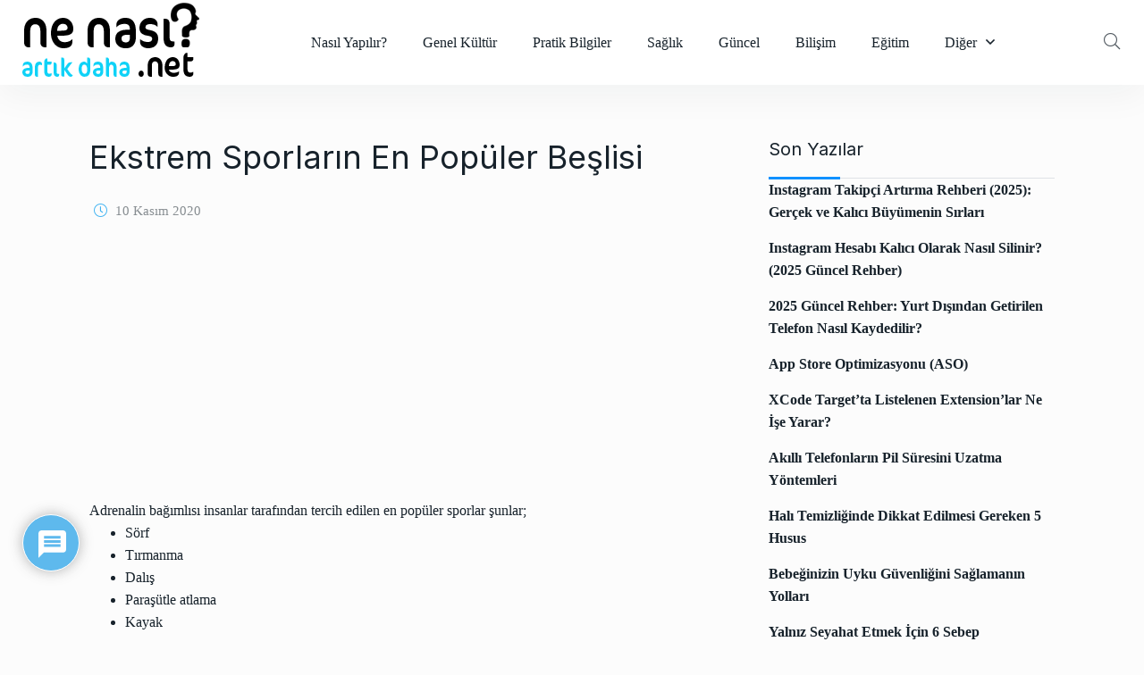

--- FILE ---
content_type: text/html; charset=utf-8
request_url: https://www.google.com/recaptcha/api2/aframe
body_size: 267
content:
<!DOCTYPE HTML><html><head><meta http-equiv="content-type" content="text/html; charset=UTF-8"></head><body><script nonce="icPlMgKRf0ixWmTdV-OuYQ">/** Anti-fraud and anti-abuse applications only. See google.com/recaptcha */ try{var clients={'sodar':'https://pagead2.googlesyndication.com/pagead/sodar?'};window.addEventListener("message",function(a){try{if(a.source===window.parent){var b=JSON.parse(a.data);var c=clients[b['id']];if(c){var d=document.createElement('img');d.src=c+b['params']+'&rc='+(localStorage.getItem("rc::a")?sessionStorage.getItem("rc::b"):"");window.document.body.appendChild(d);sessionStorage.setItem("rc::e",parseInt(sessionStorage.getItem("rc::e")||0)+1);localStorage.setItem("rc::h",'1769401204904');}}}catch(b){}});window.parent.postMessage("_grecaptcha_ready", "*");}catch(b){}</script></body></html>